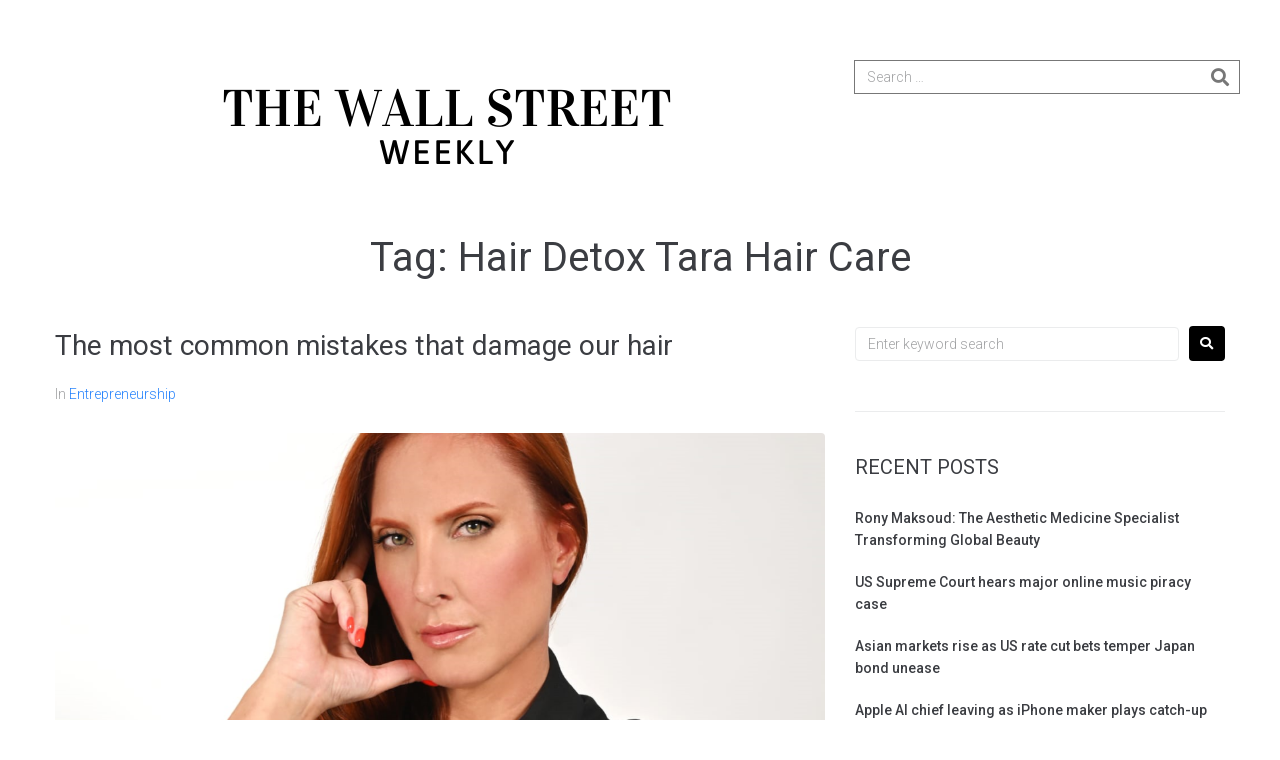

--- FILE ---
content_type: text/css
request_url: https://www.thewallstreetweekly.com/wp-content/themes/essentam/style.css?ver=2.0.2
body_size: 75
content:
/*!
Theme Name: Essentam
Theme URI: https://www.templatemonster.com/vendors/zemez
Author: Zemez
Author URI: https://zemez.io/
Description: Essentam theme.
Template: kava
Version: 1.0.1
License: GNU General Public License v2 or later
License URI: http://www.gnu.org/licenses/gpl-2.0.html
Text Domain: essentam
Tags: custom-background, custom-logo, custom-menu, featured-images, threaded-comments, translation-ready
DocumentationID: essentam
Template Id: prod-24367
*/

#toTop {
	cursor: pointer;
}
